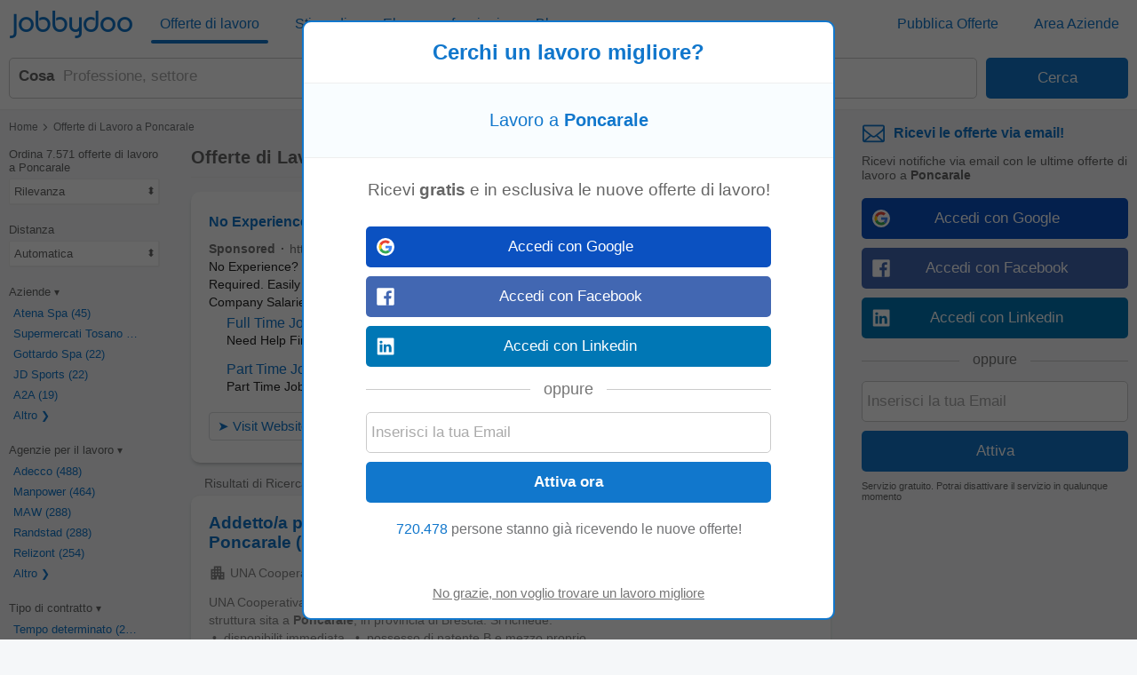

--- FILE ---
content_type: text/html; charset=UTF-8
request_url: https://syndicatedsearch.goog/afs/ads?sjk=e1ip6hv8ReeUmvomOc3FIw%3D%3D&psid=8505005394&adpage=1&channel=1762794665%2B6652813869&iab_gdprApplies=false&client=pub-2783404698413455&q=Offerte%20di%20Lavoro%20a%20Poncarale&r=m&hl=it&cpp=5&type=0&oe=UTF-8&ie=UTF-8&fexp=21404%2C17301437%2C17301438%2C17301442%2C17301266%2C72717107&format=p2%7Cn3&ad=n3p2&nocache=2301768577606737&num=0&output=uds_ads_only&v=3&bsl=8&pac=0&u_his=2&u_tz=0&dt=1768577606773&u_w=1280&u_h=720&biw=1280&bih=720&psw=1280&psh=720&frm=0&uio=--&cont=csa-top-1%7Ccsa-bottom-1&drt=0&jsid=csa&jsv=855242569&rurl=https%3A%2F%2Fwww.jobbydoo.it%2Flavoro-a-poncarale
body_size: 12322
content:
<!doctype html><html lang="it-US"> <head> <style id="ssr-boilerplate">body{-webkit-text-size-adjust:100%; font-family:arial,sans-serif; margin:0;}.div{-webkit-box-flex:0 0; -webkit-flex-shrink:0; flex-shrink:0;max-width:100%;}.span:last-child, .div:last-child{-webkit-box-flex:1 0; -webkit-flex-shrink:1; flex-shrink:1;}.a{text-decoration:none; text-transform:none; color:inherit; display:inline-block;}.span{-webkit-box-flex:0 0; -webkit-flex-shrink:0; flex-shrink:0;display:inline-block; overflow:hidden; text-transform:none;}.img{border:none; max-width:100%; max-height:100%;}.i_{display:-ms-flexbox; display:-webkit-box; display:-webkit-flex; display:flex;-ms-flex-align:start; -webkit-box-align:start; -webkit-align-items:flex-start; align-items:flex-start;box-sizing:border-box; overflow:hidden;}.v_{-webkit-box-flex:1 0; -webkit-flex-shrink:1; flex-shrink:1;}.j_>span:last-child, .j_>div:last-child, .w_, .w_:last-child{-webkit-box-flex:0 0; -webkit-flex-shrink:0; flex-shrink:0;}.l_{-ms-overflow-style:none; scrollbar-width:none;}.l_::-webkit-scrollbar{display:none;}.s_{position:relative; display:inline-block;}.u_{position:absolute; top:0; left:0; height:100%; background-repeat:no-repeat; background-size:auto 100%;}.t_{display:block;}.r_{display:-ms-flexbox; display:-webkit-box; display:-webkit-flex; display:flex;-ms-flex-align:center; -webkit-box-align:center; -webkit-align-items:center; align-items:center;-ms-flex-pack:center; -webkit-box-pack:center; -webkit-justify-content:center; justify-content:center;}.q_{box-sizing:border-box; max-width:100%; max-height:100%; overflow:hidden;display:-ms-flexbox; display:-webkit-box; display:-webkit-flex; display:flex;-ms-flex-align:center; -webkit-box-align:center; -webkit-align-items:center; align-items:center;-ms-flex-pack:center; -webkit-box-pack:center; -webkit-justify-content:center; justify-content:center;}.n_{text-overflow:ellipsis; white-space:nowrap;}.p_{-ms-flex-negative:1; max-width: 100%;}.m_{overflow:hidden;}.o_{white-space:nowrap;}.x_{cursor:pointer;}.y_{display:none; position:absolute; z-index:1;}.k_>div:not(.y_) {display:-webkit-inline-box; display:-moz-inline-box; display:-ms-inline-flexbox; display:-webkit-inline-flex; display:inline-flex; vertical-align:middle;}.k_.topAlign>div{vertical-align:top;}.k_.centerAlign>div{vertical-align:middle;}.k_.bottomAlign>div{vertical-align:bottom;}.k_>span, .k_>a, .k_>img, .k_{display:inline; vertical-align:middle;}.si101:nth-of-type(5n+1) > .si141{border-left: #1f8a70 7px solid;}.rssAttrContainer ~ .si101:nth-of-type(5n+2) > .si141{border-left: #1f8a70 7px solid;}.si101:nth-of-type(5n+3) > .si141{border-left: #bedb39 7px solid;}.rssAttrContainer ~ .si101:nth-of-type(5n+4) > .si141{border-left: #bedb39 7px solid;}.si101:nth-of-type(5n+5) > .si141{border-left: #ffe11a 7px solid;}.rssAttrContainer ~ .si101:nth-of-type(5n+6) > .si141{border-left: #ffe11a 7px solid;}.si101:nth-of-type(5n+2) > .si141{border-left: #fd7400 7px solid;}.rssAttrContainer ~ .si101:nth-of-type(5n+3) > .si141{border-left: #fd7400 7px solid;}.si101:nth-of-type(5n+4) > .si141{border-left: #004358 7px solid;}.rssAttrContainer ~ .si101:nth-of-type(5n+5) > .si141{border-left: #004358 7px solid;}.z_{cursor:pointer;}.si130{display:inline; text-transform:inherit;}.flexAlignStart{-ms-flex-align:start; -webkit-box-align:start; -webkit-align-items:flex-start; align-items:flex-start;}.flexAlignBottom{-ms-flex-align:end; -webkit-box-align:end; -webkit-align-items:flex-end; align-items:flex-end;}.flexAlignCenter{-ms-flex-align:center; -webkit-box-align:center; -webkit-align-items:center; align-items:center;}.flexAlignStretch{-ms-flex-align:stretch; -webkit-box-align:stretch; -webkit-align-items:stretch; align-items:stretch;}.flexJustifyStart{-ms-flex-pack:start; -webkit-box-pack:start; -webkit-justify-content:flex-start; justify-content:flex-start;}.flexJustifyCenter{-ms-flex-pack:center; -webkit-box-pack:center; -webkit-justify-content:center; justify-content:center;}.flexJustifyEnd{-ms-flex-pack:end; -webkit-box-pack:end; -webkit-justify-content:flex-end; justify-content:flex-end;}</style>  <style>.si101{background-color:#ffffff;font-family:"Helvetica Neue",arial,sans-serif;font-size:14px;line-height:20px;padding-bottom:5px;padding-left:0px;padding-right:0px;padding-top:11px;color:#222222;}.si32{width:100%; -ms-flex-negative:1;-webkit-box-flex:1 0; -webkit-flex-shrink:1; flex-shrink:1;}.si33{width:100%; -ms-flex-negative:1;-webkit-box-flex:1 0; -webkit-flex-shrink:1; flex-shrink:1;}.si39{margin-bottom:8px;margin-right:8px;}.si27{font-weight:700;font-family:"Helvetica Neue",arial,sans-serif;font-size:16px;line-height:25px;color:#1177cc;width:100%; -ms-flex-negative:1;-webkit-box-flex:1 0; -webkit-flex-shrink:1; flex-shrink:1;}.si27:hover{text-decoration:underline;}.si36{height:100%;width:100%; -ms-flex-negative:1;-webkit-box-flex:1 0; -webkit-flex-shrink:1; flex-shrink:1;}.si34{margin-bottom:0px;}.si42{width:100%; -ms-flex-negative:1;-webkit-box-flex:1 0; -webkit-flex-shrink:1; flex-shrink:1;}.si93{width:100%; -ms-flex-negative:1;-webkit-box-flex:1 0; -webkit-flex-shrink:1; flex-shrink:1;}.si28{font-size:14px;color:#767676;}.si92{padding-right:8px;width:100%; -ms-flex-negative:1;-webkit-box-flex:1 0; -webkit-flex-shrink:1; flex-shrink:1;}.si29{font-family:"Helvetica Neue",arial,sans-serif;font-size:14px;line-height:20px;max-width:600px;color:#222222;}.si96{margin-top:6px;}.si94{margin-right:8px;}.si90{margin-top:6px;}.si35{margin-left:20px;}.si38{height:100%;}.si37{height:100%;}.si1{color:#70757a;}.si5{border-radius:8px;}.si11{font-family:"Helvetica Neue",arial,sans-serif;font-size:12px;color:#70757a;}.si14{margin-left:0px;margin-top:10px;}.si15{font-family:"Helvetica Neue",arial,sans-serif;font-size:14px;line-height:24px;color:#1177cc;}.si15:hover{text-decoration:underline;}.si17{font-weight:400;font-size:14px;line-height:16px;margin-bottom:2px;}.si18{color:#1177cc;}.si18:hover{text-decoration:underline;}.si19{color:#222222;}.si20{font-family:"Helvetica Neue",arial,sans-serif;color:#767676;}.si21{font-weight:400;border-radius:4px;border:1px solid #DADCE0;font-size:15px;max-height:55px;margin-top:6px;padding-bottom:2px;padding-left:6px;padding-right:6px;padding-top:2px;color:#1177cc;}.si21:hover{text-decoration:underline;}.si22{padding-bottom:3px;padding-left:3px;padding-right:3px;padding-top:3px;}.si23{height:12px;margin-left:5px;width:12px;}.si69{max-width:104px;margin-left:8px;}.si70{padding-bottom:14px;padding-left:20px;padding-right:20px;padding-top:0px;}.si71{font-family:"Helvetica Neue",arial,sans-serif;font-size:16px;line-height:20px;color:#1177cc;}.si71:hover{text-decoration:underline;}.si102{border-radius:8px;}.si128{height:1px;width:100%; -ms-flex-negative:1;-webkit-box-flex:1 0; -webkit-flex-shrink:1; flex-shrink:1;}div>div.si128:last-child{display:none;}.si130{font-weight:700;}.si148{padding-right:0px;}.si149{height:18px;padding-left:8px;width:30px;}.si179{border-radius:8px;max-height:231px;max-width:440px;margin-bottom:12px;margin-top:12px;}.si179 > .aa_{background-color:#000000; opacity:0.02999999932944775; bottom:0; top:0; right:0; left:0; position:absolute;}.si3{font-family:"Helvetica Neue",arial,sans-serif;font-size:14px;line-height:14px;color:#666666;}.si24{color:#767676;}.si25{font-weight:700;border-radius:3px;font-size:14px;line-height:20px;color:#767676;}.si26{font-family:"Helvetica Neue",arial,sans-serif;}.si72{font-family:"Helvetica Neue",arial,sans-serif;font-size:14px;line-height:18px;color:#222222;}.adBadgeBullet{font-weight:700;padding-left:6px;padding-right:6px;}.y_{font-weight:400;background-color:#ffffff;border:1px solid #dddddd;font-family:sans-serif,arial,sans-serif;font-size:12px;line-height:12px;padding-bottom:5px;padding-left:5px;padding-right:5px;padding-top:5px;color:#666666;}.si2{padding-right:3px;}.srSpaceChar{width:3px;}.srLink{}.srLink:hover{text-decoration:underline;}.si7{padding-bottom:3px;padding-left:6px;padding-right:4px;}.ctdRatingSpacer{width:3px;}.si16{padding-left:3px;padding-right:3px;}.sitelinksLeftColumn{padding-right:20px;}.sitelinksRightColumn{padding-left:20px;}.exp-sitelinks-container{padding-top:4px;}.priceExtensionChipsExpandoPriceHyphen{margin-left:5px;}.priceExtensionChipsPrice{margin-left:5px;margin-right:5px;}.promotionExtensionOccasion{font-weight:700;}.promotionExtensionLink{}.promotionExtensionLink:hover{text-decoration:underline;}</style> <meta content="NOINDEX, NOFOLLOW" name="ROBOTS"> <meta content="telephone=no" name="format-detection"> <meta content="origin" name="referrer"> <title>Ads by Google</title>   </head> <body>  <div id="adBlock">   <div id="ssrad-master" data-csa-needs-processing="1" data-num-ads="1" class="parent_container"><div class="i_ div si135" style="-ms-flex-direction:column; -webkit-box-orient:vertical; -webkit-flex-direction:column; flex-direction:column;-ms-flex-pack:start; -webkit-box-pack:start; -webkit-justify-content:flex-start; justify-content:flex-start;-ms-flex-align:stretch; -webkit-box-align:stretch; -webkit-align-items:stretch; align-items:stretch;" data-ad-container="1"><div id="e1" class="i_ div clicktrackedAd_js si101" style="-ms-flex-direction:column; -webkit-box-orient:vertical; -webkit-flex-direction:column; flex-direction:column;"><div class="i_ div si32" style="-ms-flex-direction:row; -webkit-box-orient:horizontal; -webkit-flex-direction:row; flex-direction:row;-ms-flex-pack:start; -webkit-box-pack:start; -webkit-justify-content:flex-start; justify-content:flex-start;-ms-flex-align:stretch; -webkit-box-align:stretch; -webkit-align-items:stretch; align-items:stretch;"><div class="i_ div si33" style="-ms-flex-direction:column; -webkit-box-orient:vertical; -webkit-flex-direction:column; flex-direction:column;-ms-flex-pack:start; -webkit-box-pack:start; -webkit-justify-content:flex-start; justify-content:flex-start;-ms-flex-align:stretch; -webkit-box-align:stretch; -webkit-align-items:stretch; align-items:stretch;"><div class="i_ div si39" style="-ms-flex-direction:row; -webkit-box-orient:horizontal; -webkit-flex-direction:row; flex-direction:row;"><a class="p_ si27 a" href="https://syndicatedsearch.goog/aclk?sa=L&amp;pf=1&amp;ai=DChsSEwiYl6aAsZCSAxWhSEcBHad0HEoYACICCAEQABoCcXU&amp;co=1&amp;ase=2&amp;gclid=EAIaIQobChMImJemgLGQkgMVoUhHAR2ndBxKEAAYASAAEgKsl_D_BwE&amp;cid=[base64]&amp;cce=2&amp;category=acrcp_v1_32&amp;sig=AOD64_03PgZP6JxFvjQiGY0tK1xkPKw_wQ&amp;q&amp;nis=4&amp;adurl=https://www.jobs2careers.com/search/results?q%3DEntry%2BLevel%26l%3D%26c1%3D2%26c2%3D0%26c3%3Deasy%2520jobs%2520to%2520get%2520with%2520no%2520experience%26c4%3D406%26c5%3D822%26adpos%3D%26matchtype%3Db%26network%3Ds%26device%3Dc%26devicemodel%3D%26kw%3Deasy%2520jobs%2520to%2520get%2520with%2520no%2520experience%26pl%3D%26ifmobile%3Dn%26ifsearch%3Dy%26ifcontent%3D%26creative%3D621760466122%26geo%3D1023640%26int%3D%26gad_source%3D5%26gad_campaignid%3D632221580%26gclid%3DEAIaIQobChMImJemgLGQkgMVoUhHAR2ndBxKEAAYASAAEgKsl_D_BwE" data-nb="0" attributionsrc="" data-set-target="1" target="_top"><span data-lines="2" data-truncate="0" class="span" style="display: -webkit-box; -webkit-box-orient: vertical; overflow: hidden; -webkit-line-clamp: 2; ">No Experience Required</span></a></div><div class="i_ div si41" style="-ms-flex-direction:row; -webkit-box-orient:horizontal; -webkit-flex-direction:row; flex-direction:row;"><div class="i_ div si36 v_" style="-ms-flex-direction:column; -webkit-box-orient:vertical; -webkit-flex-direction:column; flex-direction:column;-ms-flex-pack:start; -webkit-box-pack:start; -webkit-justify-content:flex-start; justify-content:flex-start;-ms-flex-align:stretch; -webkit-box-align:stretch; -webkit-align-items:stretch; align-items:stretch;"><div class="i_ div si34" style="-ms-flex-direction:row; -webkit-box-orient:horizontal; -webkit-flex-direction:row; flex-direction:row;-ms-flex-pack:start; -webkit-box-pack:start; -webkit-justify-content:flex-start; justify-content:flex-start;-ms-flex-align:center; -webkit-box-align:center; -webkit-align-items:center; align-items:center;-ms-flex-wrap:wrap; -webkit-flex-wrap:wrap; flex-wrap:wrap;"><div class="i_ div si42" style="-ms-flex-direction:row; -webkit-box-orient:horizontal; -webkit-flex-direction:row; flex-direction:row;-ms-flex-pack:start; -webkit-box-pack:start; -webkit-justify-content:flex-start; justify-content:flex-start;-ms-flex-align:center; -webkit-box-align:center; -webkit-align-items:center; align-items:center;"><div class="i_ div si93 v_" style="-ms-flex-direction:row; -webkit-box-orient:horizontal; -webkit-flex-direction:row; flex-direction:row;-ms-flex-pack:start; -webkit-box-pack:start; -webkit-justify-content:flex-start; justify-content:flex-start;-ms-flex-align:center; -webkit-box-align:center; -webkit-align-items:center; align-items:center;"><div class="i_ div si25 w_" style="-ms-flex-direction:row; -webkit-box-orient:horizontal; -webkit-flex-direction:row; flex-direction:row;"><span class="p_  span">Sponsored</span><span class="p_ adBadgeBullet span">·</span></div><a class="m_ n_ si28 a" data-lines="1" data-truncate="0" href="https://syndicatedsearch.goog/aclk?sa=L&amp;pf=1&amp;ai=DChsSEwiYl6aAsZCSAxWhSEcBHad0HEoYACICCAEQABoCcXU&amp;co=1&amp;ase=2&amp;gclid=EAIaIQobChMImJemgLGQkgMVoUhHAR2ndBxKEAAYASAAEgKsl_D_BwE&amp;cid=[base64]&amp;cce=2&amp;category=acrcp_v1_32&amp;sig=AOD64_03PgZP6JxFvjQiGY0tK1xkPKw_wQ&amp;q&amp;nis=4&amp;adurl=https://www.jobs2careers.com/search/results?q%3DEntry%2BLevel%26l%3D%26c1%3D2%26c2%3D0%26c3%3Deasy%2520jobs%2520to%2520get%2520with%2520no%2520experience%26c4%3D406%26c5%3D822%26adpos%3D%26matchtype%3Db%26network%3Ds%26device%3Dc%26devicemodel%3D%26kw%3Deasy%2520jobs%2520to%2520get%2520with%2520no%2520experience%26pl%3D%26ifmobile%3Dn%26ifsearch%3Dy%26ifcontent%3D%26creative%3D621760466122%26geo%3D1023640%26int%3D%26gad_source%3D5%26gad_campaignid%3D632221580%26gclid%3DEAIaIQobChMImJemgLGQkgMVoUhHAR2ndBxKEAAYASAAEgKsl_D_BwE" data-nb="1" attributionsrc="" data-set-target="1" target="_top">https://www.<span style='display:inline;text-transform:inherit;' class="si130 span">job</span>s2careers.com/<span style='display:inline;text-transform:inherit;' class="si130 span">job</span>s-near-me/entry-level</a><div class="i_ div w_" style="-ms-flex-direction:row; -webkit-box-orient:horizontal; -webkit-flex-direction:row; flex-direction:row;-ms-flex-pack:center; -webkit-box-pack:center; -webkit-justify-content:center; justify-content:center;-ms-flex-align:center; -webkit-box-align:center; -webkit-align-items:center; align-items:center;"><a href="https://adssettings.google.com/whythisad?source=afs_3p&amp;reasons=[base64]&amp;hl=it&amp;opi=122715837" data-notrack="true" data-set-target="1" target="_top" class="a q_ si149"><img src="https://www.google.com/images/afs/snowman.png" alt="" loading="lazy" class="img" data-pingback-type="wtac"></a></div></div></div></div><div class="i_ div si91" style="-ms-flex-direction:row; -webkit-box-orient:horizontal; -webkit-flex-direction:row; flex-direction:row;"><div class="i_ div si92 v_" style="-ms-flex-direction:column; -webkit-box-orient:vertical; -webkit-flex-direction:column; flex-direction:column;-ms-flex-pack:start; -webkit-box-pack:start; -webkit-justify-content:flex-start; justify-content:flex-start;-ms-flex-align:stretch; -webkit-box-align:stretch; -webkit-align-items:stretch; align-items:stretch;"><span class="p_ si29 span"><span data-lines="4" data-truncate="0" class="span" style="display: -webkit-box; -webkit-box-orient: vertical; overflow: hidden; -webkit-line-clamp: 4; ">No Experience? No Problem - New Entry Level Positions Open Near You. No 
Experience Required. Easily Search &amp; Apply Now. Search Entry-Level <span style='display:inline;text-transform:inherit;' class="si130 span">Job</span> Openings, See if They Fit - Company Salaries &amp; More Posted Daily.</span></span></div></div><div class="i_ div exp-sitelinks-container" style="-ms-flex-direction:column; -webkit-box-orient:vertical; -webkit-flex-direction:column; flex-direction:column;"><div class="i_ div si70" style="-ms-flex-direction:column; -webkit-box-orient:vertical; -webkit-flex-direction:column; flex-direction:column;-ms-flex-pack:start; -webkit-box-pack:start; -webkit-justify-content:flex-start; justify-content:flex-start;-ms-flex-align:stretch; -webkit-box-align:stretch; -webkit-align-items:stretch; align-items:stretch;"><a class="m_ n_ si71 a" data-lines="1" data-truncate="0" href="https://syndicatedsearch.goog/aclk?sa=L&amp;pf=1&amp;ai=DChsSEwiYl6aAsZCSAxWhSEcBHad0HEoYACICCAEQARoCcXU&amp;co=1&amp;ase=2&amp;gclid=EAIaIQobChMImJemgLGQkgMVoUhHAR2ndBxKEAAYASABEgKVrvD_BwE&amp;cid=[base64]&amp;cce=2&amp;category=acrcp_v1_32&amp;sig=AOD64_0DX7TIzapEKB2EBjrKAB2GoAyFEw&amp;nis=4&amp;adurl=https://www.jobs2careers.com/search/results?q%3Dfull%2Btime%26c1%3D2%26c2%3D0%26c3%3Deasy%2520jobs%2520to%2520get%2520with%2520no%2520experience%26c4%3D406%26c5%3D822%26adpos%3D%26matchtype%3Db%26network%3Ds%26device%3Dc%26devicemodel%3D%26kw%3Deasy%2520jobs%2520to%2520get%2520with%2520no%2520experience%26pl%3D%26ifmobile%3Dn%26ifsearch%3Dy%26ifcontent%3D%26creative%3D621760466122%26geo%3D1023640%26int%3D%26gad_source%3D5%26gad_campaignid%3D632221580%26gclid%3DEAIaIQobChMImJemgLGQkgMVoUhHAR2ndBxKEAAYASABEgKVrvD_BwE" data-nb="6" attributionsrc="" data-set-target="1" target="_top">Full Time Jobs</a><span data-lines="1" data-truncate="0" class="m_ n_ si72 span">Need Help Finding a Full Time Job? 1000&#39;s of Companies Hiring Near You</span></div><div class="i_ div si70" style="-ms-flex-direction:column; -webkit-box-orient:vertical; -webkit-flex-direction:column; flex-direction:column;-ms-flex-pack:start; -webkit-box-pack:start; -webkit-justify-content:flex-start; justify-content:flex-start;-ms-flex-align:stretch; -webkit-box-align:stretch; -webkit-align-items:stretch; align-items:stretch;"><a class="m_ n_ si71 a" data-lines="1" data-truncate="0" href="https://syndicatedsearch.goog/aclk?sa=L&amp;pf=1&amp;ai=DChsSEwiYl6aAsZCSAxWhSEcBHad0HEoYACICCAEQAhoCcXU&amp;co=1&amp;ase=2&amp;gclid=EAIaIQobChMImJemgLGQkgMVoUhHAR2ndBxKEAAYASACEgLOrPD_BwE&amp;cid=[base64]&amp;cce=2&amp;category=acrcp_v1_32&amp;sig=AOD64_36NBTrLCFXdoFUZlUhMLo8HQQrJA&amp;nis=4&amp;adurl=https://www.jobs2careers.com/search/results?q%3DPart%2BTime%26c1%3D2%26c2%3D0%26c3%3Deasy%2520jobs%2520to%2520get%2520with%2520no%2520experience%26c4%3D406%26c5%3D822%26adpos%3D%26matchtype%3Db%26network%3Ds%26device%3Dc%26devicemodel%3D%26kw%3Deasy%2520jobs%2520to%2520get%2520with%2520no%2520experience%26pl%3D%26ifmobile%3Dn%26ifsearch%3Dy%26ifcontent%3D%26creative%3D621760466122%26geo%3D1023640%26int%3D%26gad_source%3D5%26gad_campaignid%3D632221580%26gclid%3DEAIaIQobChMImJemgLGQkgMVoUhHAR2ndBxKEAAYASACEgLOrPD_BwE" data-nb="6" attributionsrc="" data-set-target="1" target="_top">Part Time Jobs</a><span data-lines="1" data-truncate="0" class="m_ n_ si72 span">Part Time Jobs, Careers, Employment All Flexible Job Options Near You</span></div></div><div class="i_ div si38" style="-ms-flex-direction:row; -webkit-box-orient:horizontal; -webkit-flex-direction:row; flex-direction:row;-ms-flex-pack:start; -webkit-box-pack:start; -webkit-justify-content:flex-start; justify-content:flex-start;-ms-flex-align:end; -webkit-box-align:end; -webkit-align-items:flex-end; align-items:flex-end;"><div class="i_ div" style="-ms-flex-direction:row; -webkit-box-orient:horizontal; -webkit-flex-direction:row; flex-direction:row;"><div class="i_ div" style="-ms-flex-direction:row; -webkit-box-orient:horizontal; -webkit-flex-direction:row; flex-direction:row;"><a href="https://syndicatedsearch.goog/aclk?sa=L&amp;pf=1&amp;ai=DChsSEwiYl6aAsZCSAxWhSEcBHad0HEoYACICCAEQABoCcXU&amp;co=1&amp;ase=2&amp;gclid=EAIaIQobChMImJemgLGQkgMVoUhHAR2ndBxKEAAYASAAEgKsl_D_BwE&amp;cid=[base64]&amp;cce=2&amp;category=acrcp_v1_32&amp;sig=AOD64_03PgZP6JxFvjQiGY0tK1xkPKw_wQ&amp;q&amp;nis=4&amp;adurl=https://www.jobs2careers.com/search/results?q%3DEntry%2BLevel%26l%3D%26c1%3D2%26c2%3D0%26c3%3Deasy%2520jobs%2520to%2520get%2520with%2520no%2520experience%26c4%3D406%26c5%3D822%26adpos%3D%26matchtype%3Db%26network%3Ds%26device%3Dc%26devicemodel%3D%26kw%3Deasy%2520jobs%2520to%2520get%2520with%2520no%2520experience%26pl%3D%26ifmobile%3Dn%26ifsearch%3Dy%26ifcontent%3D%26creative%3D621760466122%26geo%3D1023640%26int%3D%26gad_source%3D5%26gad_campaignid%3D632221580%26gclid%3DEAIaIQobChMImJemgLGQkgMVoUhHAR2ndBxKEAAYASAAEgKsl_D_BwE" data-nb="8" attributionsrc="" data-set-target="1" target="_top" class="i_ a si21" style="-ms-flex-direction:row; -webkit-box-orient:horizontal; -webkit-flex-direction:row; flex-direction:row;-ms-flex-pack:center; -webkit-box-pack:center; -webkit-justify-content:center; justify-content:center;-ms-flex-align:center; -webkit-box-align:center; -webkit-align-items:center; align-items:center;"><span class="p_ si22 span">➤ Visit Website</span></a></div></div></div></div></div></div></div></div></div></div> </div> <div id="ssrab" style="display:none;"><!--leader-content--></div> <script nonce="RCxqDko1_95LrZqQqp1nWw">window.AFS_AD_REQUEST_RETURN_TIME_ = Date.now();window.IS_GOOGLE_AFS_IFRAME_ = true;(function(){window.ad_json={"caps":[{"n":"queryId","v":"R1pqadjXDqGRnboPp-nx0AQ"}],"bg":{"i":"https://www.google.com/js/bg/7jzQGioKFJ5OFJZYvSd075WpIyKymJ_Ea-uCOfrauhc.js","p":"gcnU7kMxJRamP3fyMygTRCmZR2H1P7yTI/ODjQfdjM4RpKRwye9/M67dep1xiiJ7woMv6wKMJSjMkikjnIwVs0BNvHUiEE/GUFZSj+oU7AHr/6e9yWnHfNhVUsC5DyzLB7sJxKmjyNFZqIS8LzzdqdSFptc8T6czGfTB4JGAK6eifwAG/gIOMuGxiPusBZ6npBR6dqYsKsVjxF2tLuBYObL7vbThmdkQ/7BGmDMXei9uH5K6AItcW2IZ6len/i10yjvDnnM6NB/LxgdT5ijRpqtSBcYu6GL39XKGm1UL8hCJAkCO0ypLs5mRENs8s3KSuOWNeXuhivuhO3HE69fUkRJa4MDCHk2CwXYY3Rd7X1kgIIW7mrKnybPbIKphUGFW5xMZwfnf+Gt8WPWrqGaknGFY22c0V9EJ/A1wVKg58JKrd7fHH4lS2Lzy490f13RfCFA421jqnBcjOfjPkumgBMLsy4xRzQ0KK7T6sI7xEW1At4DlsOtglJHpbNJn+2hL/MdyTLZoWIeT79QUrstqaEmI1RjqpAqNpMU0gAt7qwO9wpXp9IFRyQRJoN1wfzESSlp8TlmXQqjwjWKHorwAPwTBWY8weFJsmMRutscXdI6OERfAfnR+34zX5w9srYCwIN3knukhnMGtOT4/rEcEedJu419p7wXtihuG07K9ellw6qF93yWfCmy0Z1hui+zq0iTrHCoUd/YZuCZNrYRsi1XrLiGAkB19D0NYx2gMO4bfMTaaehXvNXrT0nqH/PrhDnEHuvPkClV6I4Cm0+jk99OX684DM5qBxv5DletLVgd7uhsVsdUWsa99WmA3P3MI73jyQMYdXm3aq1i760/o/e3xv45JFyyBV5gJKruO84ZwGoKjSHaK0eq95sZpO/CtF/NLMCSFjsfxZznTsm2H3ORM2kTOfVkBzje1PiHU6A2KJwFjzTQ/htCd/Xmus8ux8D+eSM9sgYsD29JlIVpIRvhyE2u0A61iuDz9ENLbFhw3vaD3tmDnY+JOG86FS8RQx9SenrZxC1eUrNdFoLVSj3gHs+tTix9i+LPZ6PHR1mASZq6IAEJ+1sHjHD4K9QjE6Suu6dxnY+2wq5qaVp+5ucgA46PvNoLLhQmM9I7AFYs4Bdkf113/lG5DJLukQ9nFa9Tr0rLmpVn189V1ZiMPNahhGWSFMZSZR/yrjB7ufDVSRLY2aU3pk89HoTw3eXsqUVLGtiiD1XbEBJ3mDTcM5M8+N8lTQp+w7x4CWYKMHoNMeU08bjebh0i5TxMBD7kLfWVSmYJCV20qDTA5FKYTEwBaKJp7BQqkfgmLrKuL+8i5tqTd2ljJUaXmuzeDAwcS4TkQ9xhUEDHR3ayXb3Pv6dFRf/8cy76mpIh9POInekZN6GSKFs1FiksJ0oPWob8Pk2i9TsGud+8wpYhTrgrsRUG2ouzSK75w1zJVfMpAj3/xsGPVaf7smc2NN6Ws8fM8ySTH1tSo3wyuhHQFcY5+Ng+xAmMRk8DOjuFBGIQOtfmhOPocA66TXKD00WS6WzRnnZ9FiET/7kdVsh7M8ZOH6Fwj82qaUUES/OgzcmdJUSpezJL+EmtWcAZiL9fCw64Gxf1QYOl3WiinkjZ4Zr9lcP/civkv7O98SO+elkk74tFf7MTOLxp66aNZZkTW7L50LNoJrGhse/[base64]/qt78wQ8iJgRjhDN5laVNsIHBp0P2WY+5D2Fw2v0wV/Lmuphr469NlGF73H5h2i+Gt8j93v4cjR/jUj3DqV9fnAs9ShSK9L4solPS/J/F7LW4RpH8gD8RuFY3GgIXoZ9QE3i56dVMVICKsFeWUCxOt5cEe2GkyNhYl6uf5SGjU0vg0ogROOlDYk9AOredUkpwOtdlIciQl+8+3eFjGFaDU0lnYiEOnlKMxU5gKIGtbCrx1LvEWyY5rq9mnpc6hG7hi/JRY1/hRlpHmyikn5aeA/JdCZHWMfcdyLZfpx1icyjE984L/Oolnyr8LmIxa5S/5ogIcp/S31jav/fTND1YDG79YVLMybdz4I9yM4Hrc7tUlRyoMSfXsVEeC3FwfTuVgUzhWdD9cCDHkvBd/[base64]/oMKWsrQc4wI8NJlqKCys9vr+w1W11PojTFMz2gUaJQgudtuTisfTDdlyUW385R/P/Dfm1EzCa7iGhfrTYYMPJ8Kx8b4GrF5zoRlbl+i1gkXS3wamYNi8kRxu7ZN6XInAfNg+rogc4xPPprTJXfeZLk5rA47O6JNzR6vlm5ghdBQxRAmH86onBFISxoXHJUgolnmsVxA4zRQoT8iup/ssRN2A4D/m8FkTipmTuoP4/WXwCEqycnJTVXM28QcOf1QgGfcnS2c3o9gvIlsTegNO8Yc4UZ4j+3XirAikE8GJPBh0Yjckow4d+SierhNWpjtumLBhF8hh/M6O0UmOPyfVQFAjjtM2vKqkzYa/C+CakwTKyqbQ6pHYndkio0ZW3pWb6ll8Gbkg+ufm1f7f8anHiW7Giek+izYI8PBh+nNXFSBRu5RqmnEJMkxqkg5gprdcHXkNjKopYz7LhRWZZ8Ez7HhW+qb8ohen1ipzGD8mS/nx56IkEpTmX9vP2GnGYwIcS2RvXm8Z5la+r+1pBs3lCMBzBehpNahqpOQGYMqUKMuMjodgp4mVfVkfUWpe9HdH9xawazthk43pJfCPna3nvCFmWK5EhhHighzP9Pq2KLjWyJQ9vf7BuxHzV6h6hLVO9wXDN/f3y5K/nCOXHrxn1n53J6ifUzb0IxqPfV8ODedkIECoFKLRYxZlLpCiPUW612uddyzTwYMk6+0YpwYF1SkSfsy2hbBW7uIuYkfn19Koogz2NVgCnll1/ZuBJEXBJmzNiK02zMcjXtxJaCRvtuUCw3Ssn45RWBkIZujIejcNnFMk9O6svXKlKwCtfWWj/[base64]/s17FEvSFzDsIjQfuO08XK4U349bpsE1o9qdj6QZgFjgdprWTSxCvy5TZ4hPX+u4hAp24h2qQI0KCp6ts8huf0g5UQ82Ovuyyal4RGRTjlkb2lZn+c7axGf+DLsKFAm1cJb87htJDGxtaW/IMTAQpFdwWo38afCDStyTG4wI4u1cODerrpCQ1fPOHCAizZr5brQNwc3ktZH26WzKbzG7/ayU3N0MRsQP0fHyCL2xvYd3GFPoX5dgq9kohtKlNhkGaJsdNjiaZnUd8MrPDt/W5MFcTciBq7vDoJggvj+tiWBGA0wNTSw1M5RcVBqV8G61L0aF24Tg+qPRg2cEdAukL/[base64]/Y+/lLJNJrSWq5/GEbgO1WB7NtTEe6pHKOJFh1UFvOvciXkJ8/mCXi4HRYiz9zP58MFXZwa2cONludl8RMl2X0skxqMDWAA+uDruhvxpFX/Lfo4ex2RSVp7hObBDkmdm7/mnQPYofutIhBlXGK4BEhA5l21gvX/gUrwdQApItQ+uj9+C6scwbdznfKT0zAfSjBmUm5VgPWumO7nQr5CqmxRNE+E/06TcHv+Obdaae9Wzhl33KKmyK8TpVtWrLJRsHym+rSo4XZlUL5Fmslk0Ja1f+r7zKUfYC3MN7lmUBlU9Q07MoQRfJPjmGriccVFzG2KXsyHFM6jOpkw12WQvQt0Y97rRY2HxWLLqwFMmVQhIOMWorOMKSewpPqlJdkRbeW66YUk1BUpBu5xAauelL94E+V1gAv6Ld/qHD2pHa7hbWOq+YLF6eyN6hN/MBHJdMLBNTh6btpBQXzYeQQz22F5hPn6NBkMlvHYv/Vk4f5UU8YdIfvoZijqEHQ4RTr1MF8CkqPu84nujRoUBCJAraB5HsUF3m8kR9RkRI7cI78CMnpj94MW8wDvk/YahCj9Z2u8bx+iXH5g6qHD1dM1eWZuxd/6xAA3/JdRYCyjPTj+pSoX1TdAG8VQ2hdqepBgzcNMSrfkuy7qn9MPD/4UCkYNptaXGjAekTARqylGd+Uto5JCKSv8+t57pSqKgRWc/0O7XoPZzY2MUz8eSDwmSQTkoe7fXVUlgUeexny7Jla8JSAHm3m4PHpKd4jFa4C07uHSfxmkEe58aw8rz6YLFQAez615ZFJ4/gbX6TzmdXPbsNoaBP+pBruy2Tc1xTVdZP51wkL9H3KPQ+G88k7wOc8ArOP+RjQ5AfhlYcey6DHPFUJlccdlELfq9djsrkA3QKQhbgZH3ZMXGtPCQ5DnLptRVAv/bRRjgD3XSeGkrxh0abeXpWfSxZ4p0bP1qm7uSItsY7uCNUeL4m78CzsQkgifYH8mt9XjuF0OkWkFgd3VDmgj6jCvUco+3RQnVWWRx8drAkjOTBtRVuP0KTFvUXOCnAAPQDN04wqEG2PUBjKlGW1aiFGGLV3+3P0wVjO/[base64]/Hcp40QXQv8ZvfSjlJTwY0ZLwWeueOWksSHAMNdUcuQ8suv2d0k5c4DLTxtDB061bvP7JUp/x103USG5+7iOJXv3wgiVd8w0vuQOw6JJhhOLuDhR/dwXvwkUliv6O8pg2mRAhAhlHRB12+n0/NiMRVdX4iFHShmU4gPcQnNCLCfesXA5dQpmcprgJl5ABbX4ohTAlEj1DqJw1U+y1i/OIqfTdIKBzZ4fQOW3/Q+D+BUQbrKsXZzNioCJyzBWaEuk5VfP68LIlswNuNC7uvNlnTgejC3dvppCQNa1mO5YcL6KcNMeCdlZsn2X8xsQ+ysWJYIT9QVDP4hD2ysyM5q8D7HY5UatwiQHvVwCBYGu5OlEmHRyJqV+X4aeQsj5tdhs+sG/DdxAKeqcuASFCG4K/VT/GWGSmR0ebLPudoypERC81zD5guvI8ZhZglV8HNW2iyxXHvsSwVBlFoQtxdwi3+i8S4aAKs6Zq66mzIRlmhkihkgSUdouPAv/YVHgZoBcyEXx9wrMWUqM0ARZTr/MgWbdPvt2qJbBADwhjWqC1275ISogZewGf5cMto254eLWN+BYP5381H4GXw84czcVkaVAkfM+aQIZ9Wa+B3K/ljOSWsCK0/wEc1y62GMGXY9rvBGBYdxqjHSpaNzd0PTVgVbUDogc6/YK54inydjGG22ulyhRUzWJeETO0NksO91GriwvUdMo3dCXZft6dJD4bRnhs9eI1IKSGEUWaIAxkXhixTlgqppZzfExU35krNAq3GrBoTcN/6DLogH/LHh7DXdBm8eOnTfQIzdS+F362b/8kuOXj2zMT1XLXX6mcFDGvAjykX5Gb++hcdJ8C8b3Lm4UrjieRDR70mgIcMs64yNzo4oePnSOEh5vq/ibkxTxhGYM6IRUinA5PNj5pSQMKPJ5ExQbWI1Twde5QhGvk+jiQB+fjoxY5nBrBvhWyyeGVgoZb/ZYsZyFR58LwUitD4m8gXzQaub3WvP0Ez+Hn9gLIJ681AsSv9qYpy8QiWzQLVqAGwtQ98S/MsxeEiabQV3fSOq27NVX6Y4gQTVHWqJgRfkplq3JTzJH2knr2B5sJSBmCoiUet4c0TkMwZEDo9QJ6D4WA4ndl4LAtlREhpjUhTp1FssfkGY6SLu6YtKacyJqWX/xS4GwP7rPcwb0qdP1uusy1hWg35+8cL5MSxolraGyASKfO7v3Wz6OvTTO0EMp5hAnkvXc9QL1Lk8hRtAof69tbIiBJ1pEx/bQbPrlI90V0U2KU9OC5dfxcq3ThCbnXovzeeT7DMVCh/3RdJQS1eAG2V4UAbZgs86gy+i9XtCQlV6dddcUouLpYvti+J93OiGxsQ//[base64]/exN+0ojA0PCEWJopYkrXqTBLxc+T5XQMia+3XgcXLXIjRlyQ0yfsotoQZd1nLNIjqtuUxKHTdagyqcmfSFFkOHPuUmNEoxRu6Rm/8NGdGAIx7sb0XkLU4vHvsZnWwU0quUGOgyi3xkig0/NAPeXl996fUBkaGv7FQXw02lmPpnFqW/vWZG0fcDcIK/jBUB65e3+8zp2soUDyoSnjjVL0uoeh0UrPnoETPAaoC+Ma1VVnB7t35zEUIvrSu1l6syhir9GZNrnjjPMaa4OMiCF3O2wFfncRZTtemss/1GXVue6plX4eLUwrfqNCdn2ELX0+AJ1cem2IkOrrOWOyrS0ZUsj12UI6r2clrMjvD/qHjTj/bO/Ra/6xcAn6tQQpIrideeuBI+F36OjAq7xx81MbKz9TXAKkwUuZumr/Rj312ZsfHR21hEbE6A/YIMttu6eoUUhFAUfjdnqENbeb7cO1xnm++0hXFzARh9nDp8L3/ks8jGMjvlSvm6w1T24nBY+s8mshvTeP/o2yxFBvfze9YHoxfiUgrrwUUWOESLkJZB4klzFKVLE8AJVhWPEpC2jK4T1rTzjvv7q+yaM4lnsszYYnCVIwIpUB18W7IKurjM0CyaMZw9ruboG2IwQrz+EJnPYyzAGZs9W8BoHlfDHwFlzlkRGyYO2ggyQS/ebXvpwCHGYu8LnwmQl2KCRyBbpiDPRUTGMvhdOcfeEixSrekDCQkJmM/IshSVFQPjIMUGwnjlVVrnOEWlYXaF2JLBVZjKn4q+HVaVxTLA4EdfvSbphknF5n5tYzenb8FXRNz/2vgbNpRSqIbUCxq2rKkTgsxY51KCG/AYZb/V2Z5YwBkPpomnruC5Ka4RQqB8P7SKJJkh6rHFoNvj80bB2oWdOx25s8KwY6W4/fwFgeQgPQqsqL3bsHq0N54A0cgv8OEPC6iDixIvR64N7XGy3F2R1t+CavVXyNmFuWHeQxz+KkmWIy9z8Mr8IX6JP4q9jN73k/R5Kc+fG9xKCeV/woPE6iySMA7uD9M9FeHpXDmYHTxeynA9fmQFuf0zEEN4uAnmh8Q/9O6RgyTAFCZYxyVIKJK8CCqV0vuExcIOQVdtAaFwEfYlIntp1hpFz4xpdBmQ+/XKyIzhPJ3N4IOcunJknGp1+AhTmm0eZvDXKKK9jKJfMhNIC/X1kwmx5uN7OPasFPsCbz/PyhpjycHDXvH3/SLfFs5Cdz3BxzgfLCgz7b+lOYiT4hli3l7UdXh/vQRZqkpqS8hjvG8NMVQrggWB+RcE+vyW78aTg1c1sza7fZ9+PFf4rU/ruXeCX2PtVfogdoyopORHRuWDpK8RVqNLZFsLmib4j2vlVuOFNtnDBglunLUDR3Qi4R1Lpey+Qnn777BpVTBRW6cB5aE2o+7yNXJnc1Yy0eMw2bSxvBg+ndhwokzGTegK31/wsFIDv82as+ohUy41+BLrA6qaJdHWRNlGcRl660LBrzgv3cmSxOyN9X1D7natQxHNhMJGdqGsF9wvClSyL2QCOBAI1ELA0fm92I6lKX7XSmDNQhpyqlwnpde6HTjI1BDPzJGONcV8FaB1yohyYQ7rxsACV/gS2KQtV17uROKr2oeV8kfLajVY/Da09Tpox6oSgOY6LQXgwqJOXf8IyUZd92q9/[base64]/oVZbRnNsZp5xM/O6MoeM8EHMYFer4i6EqLz8lOgtam0RTYsvFN2wydJ4DtFi1Xm3Z1R/q0tW5sHR1m7sEijUQVuI1Y8IgPFjm94drlgFB3d5wlk16E0W1VjEr2v9neHz1EMVEj4JEZXu+2IQRnu0PyP86rJyJMs6GjAHu7pECt688aQqVlmvRUzivGcrhAmJpd/y5RjFz3l0nVLsh855lB0xYhLcc97+jYYc50HkUssaVTeTJI1j4FsMn+Ow9t93qFWs9nimuRfMo0ybTxg9kwf2/[base64]/KTmS90SjAvo6Pb6X+gWmeot1XdpOIpgz7SOKSbGFFhD4t2wpZvtBd78BgLAYTRlVSmajfFp+wof4V3/7nmJSXv66M6BuRWDdwgkjCQLnSywwTw40eRsFAYun50N4KNpCUC2fUxIzGubWoCAP9Hg7yUeDqfpWx7QT7G7rrezDl4BN1yB0iQDmaa8DFUlAUEPeSWV1yvQtukpxEq9EpZtz65sZUDHvZLwt7P9BSsDhToGffh9Yh48seh2FtTcrO6pRYiii/OQcly2DQ43jEyx0gOpXhcSYh1weGELw+lIikdh/PXeGuZz+YtsJuJHd1hVnEaTqVj5Sxy8/iKSkmJ/68ZjTdJ0FDv51tfqmpueKXsJ7fPSMvAQEUdDwWrexhvAJhg7mpFfCapcOnTEc2tgc8NmqpdCqONhtEc8sLsIdGUi1p97rqbEjvTpLgdB2JmGb2wUTJ9pwZVdbgS8hq/ahTP0xApMUaoslz60G+a4u4Szt7Nz+s//wcmp3tQXXpStOqJA1QLBwQP2tMDOQgVQ1174yXAlU2Tgxt20ypAYin48Hdim+kihU9H7OiiDdUUzYi3wA4bEd+67qpWRwkzD+tcXUGyeNExWkHpyc8n9F/qTm+HmVyTzPmezlgMlal3+EiHBO22ZK43wQeMtBOvScpSMozyV6Kn9DX+ecJyjT7Zsl+G9Sof88opTgKDdB0D0ezBjuAsVoRS9t8hVeG1XqFUS7tNkKM+Lwzf+YXrm9GCTRzUaWN3SMPdyyJC1VW+ZQEYiROjI\u003d"},"gd":{"ff":{"fd":"swap","eiell":true,"pcsbs":"44","pcsbp":"8","esb":true},"cd":{"pid":"pub-2783404698413455","eawp":"partner-pub-2783404698413455","qi":"R1pqadjXDqGRnboPp-nx0AQ"},"pc":{},"dc":{"d":true}}};})();</script> <script src="/adsense/search/ads.js?pac=0" type="text/javascript" nonce="RCxqDko1_95LrZqQqp1nWw"></script>  </body> </html>

--- FILE ---
content_type: application/javascript
request_url: https://www.jobbydoo.it/js/global.29513edc.js.gz
body_size: 6553
content:
function debounceFunction(a,i){i=i||100;var r=null;return function(){var e=this,t=arguments;clearTimeout(r),r=setTimeout(function(){a.apply(e,t)},i)}}function throttleFunction(i,r,o){var s,n;return r=r||250,function(){var e=o||this,t=+new Date,a=arguments;s&&t<s+r?(clearTimeout(n),n=setTimeout(function(){s=t,i.apply(e,a)},r)):(s=t,i.apply(e,a))}}function lazySearch(e,t,a){var r={url:"",params:{},prefix:"",load:function(){$.post(r.url,r.params,function(e){$("#"+r.prefix+"-jobs-loader").remove(),0<e.count&&($("#"+r.prefix+"-jobs").html(e.docs),$("#"+r.prefix+"-jobs-container").removeClass("u-hidden"))})},init:function(e,t,a){var i;r.url=e,r.params=t,r.prefix=a,"IntersectionObserver"in window?(i=document.getElementById(r.prefix+"-jobs-wrapper"),new IntersectionObserver(function(e,t){$("#"+r.prefix+"-jobs-loader").show(),e.forEach(function(e){e.isIntersecting&&(t.unobserve(i),r.load())})},{rootMargin:"300px 0px 0px 0px"}).observe(i)):r.load()}};r.init(e,t,a)}function cssLoad(e,i){void 0===i&&(i=!0),$.ajax({url:e,cache:!0,success:function(e){var t,a;i&&(t=document.head||document.getElementsByTagName("head")[0],(a=document.createElement("style")).appendChild(document.createTextNode(e)),t.appendChild(a))}})}function scriptLoad(e,t){t=t||!0;var a=document.getElementsByTagName("script")[0],i=document.createElement("script");t&&(i.async=1),i.src=e,a.parentNode.insertBefore(i,a)}function placeholderPolyfill(){var e;$.support.placeholder=!1,"placeholder"in document.createElement("input")&&($.support.placeholder=!0),$.support.placeholder||(e=document.activeElement,$(":text").focus(function(){""!==$(this).attr("placeholder")&&$(this).val()==$(this).attr("placeholder")&&$(this).val("").removeClass("hasPlaceholder")}).blur(function(){""===$(this).attr("placeholder")||""!==$(this).val()&&$(this).val()!=$(this).attr("placeholder")||$(this).val($(this).attr("placeholder")).addClass("hasPlaceholder")}),$(":text").blur(),$(e).focus(),$("form").submit(function(){$(this).find(".hasPlaceholder").each(function(){$(this).val("")})}))}function initSearchFieldsEvents(){$(".search-form").submit(function(e){return e.preventDefault(),checkSubmit(this)}),$(".search-tip .close-tip").click(function(){$(".where-tip, .box-tip").fadeOut()}),$("body").on("keyup focus",".search-input-box .search-input-text",function(e){$(".search-input-clear").remove();var t=$(this).closest(".search-input-box"),a=t.find(".search-input-clear");""===$(this).val()||a.length?""===$(this).val()&&a.remove():t.append($("<span>",{class:"search-input-clear"}))}).on("focus blur",".search-input-text-wrapper .search-input-text",function(e){"focusin"==e.type?$(this).closest(".search-input-text-wrapper").addClass("search-input-text-focus"):$(this).closest(".search-input-text-wrapper").removeClass("search-input-text-focus")}).on("click",".search-input-clear",function(){var e=$(this).closest(".search-input-box").find(".search-input-text");e.val(""),e.trigger("keyup")})}function initCmdEvents(){$(".search-input-toggle").click(function(e){e.preventDefault(),$(".search-input-clear").remove(),$(".main-filt").removeClass("expanded");e=$(".header-container .expandable-search-box-row");$(".main-res").removeClass("collapsed"),e.hasClass("expanded")?(e.removeClass("expanded"),$("#what").val($("#what").data("value")),$("#where").val($("#where").data("value")),$("#header-searchbox-row").addClass("u-m-hidden")):($("#what").focus(),e.addClass("expanded"),$("#header-searchbox-row").removeClass("u-m-hidden"))}),$("#cmd-filt").click(function(){$(".search-input-clear").remove(),$(".header-container .search-box-row").removeClass("expanded");var e=$(".main-filt");e.hasClass("expanded")?(e.removeClass("expanded"),$("#header-active-searchbox-row").removeClass("expanded"),$(".main-res").removeClass("collapsed")):(e.addClass("expanded"),$("#header-active-searchbox-row").addClass("expanded"),$(".main-res").addClass("collapsed"))}),$(".res-title-info").click(function(){$("#cmd-filt").trigger("click")}),$("#cmd-mail, #cmd-serp-mail, #save-search").click(function(e){mpopup.popup("mail",$(this).attr("id"))}),$("#cmd-logout, #cmd-edit").click(function(){window.location=$(this).data("href")}),$("#cmd-menu").click(function(){$(".menu-wrapper, .menu-modal").addClass("menu-visible"),$("body").css("overflow","hidden")}),$("#cmd-menu-close, .menu-modal").click(function(){$(".menu-wrapper, .menu-modal").removeClass("menu-visible"),$("body").css("overflow","auto")})}function trackSearchLink(e){var e=$(e).data("trk").split("/"),t=e[0],e=e[1]+(e[2]?"/"+e[2]:"")+(e[3]?"/"+e[3]:"")+(e[4]?"/"+e[4]:"");gtag("event",t,{event_category:"csaclick",event_label:e})}function trackJobClick(e){var e=$(e),t=e.closest(".res-item").attr("id"),a=e.data("pos"),i=$("body").data("device")?$("body").data("device"):"unknown",r="page-search"==(r=$("body").data("trkid")||$("body").attr("id"))?"organic":r.replace(/^page-/,""),o=!!$("body").data("job_click");o||$("body").data("job_click",!0);!!e.attr("href").match("&skpd=1")&&o&&(o=e.attr("href"),e.attr("href",o.split("&")[0].replace("?job=","?viewjob=")),e.attr("target","_blank"),e.attr("data-details",0));var o=!e.data("details"),s=e.closest(".res-list").data("page"),n="mobile"==i?"mobi-job-click":"job-click",l=r+(o?"->direct":"->detail"),p=("organic"==r?"pag-"+s:r)+"/pos-"+a+"/"+e.data("src")+"/"+e.data("host")+(window.clickIds&&window.clickIds.hasOwnProperty(t)?"":"/first"),i={e:"click",d:i,s:r,t:o?"direct":"detail",p:"organic"==r?s:"",n:a,i:t,h:e.data("src"),c:e.data("xcx")||"",fd:$("body").data("filtered"),pd:$("body").data("popdata")};e.data("ga_sent")||(e.data("ga_sent",!0),jsTrack(i),gtag("event",l,{event_category:n,event_label:p}))}function initResItemsEvents(){$("#res-apply-button").click(function(e){var t,a=$(this),i="page-search"==(i=$("body").data("trkid")||$("body").attr("id"))?"organic":i.replace(/^page-/,"");e.preventDefault(),$("body").data("popmodal")&&mpopup?(mpopup.popup("mail","viewjob"),$("body").data("popmodal_href",a.data("href"))):(e="mobile"==$("body").data("device")?"mobi-job-click":"job-click",t={e:"click",d:$("body").data("device"),s:i,t:"direct",i:a.closest(".res-job").attr("id"),h:a.data("src")},a.data("ga_sent")||(a.data("ga_sent",!0),jsTrack(t),gtag("event",i+"->direct",{event_category:e,event_label:a.data("src")+"/"+a.data("host")})),$("body").data("viewpopup")?($("body").data("viewpopup",null),mpopup&&mpopup.popup("mail","viewjob",function(){$("body").data("poplanding")||openTab(a.data("href"))})):openTab(a.data("href")))}),$("body").on("click",".res-item-extra",function(){var e=$(this),t=$("#group-"+e.data("groupid"));t.data("loaded")?t.toggle():$.post("/ajax/group",{groupid:e.data("groupid"),groupurl:e.data("groupurl"),locations:e.data("locations"),what:e.closest(".res-list").data("what"),where:e.closest(".res-list").data("where"),dist:e.closest(".res-list").data("dist"),page:e.closest(".res-list").data("page"),position:e.data("pos"),count:e.data("count")},function(e){t.html(e.docs),t.data("loaded",!0),t.show()})}).on("mouseleave mousedown mouseup click auxclick",".js-href, .res-link-job, [data-skpa=1], [data-trk]",function(e){var a=$(this),t=a.data("href"),i="_blank"==a.attr("target");if("mouseleave"==e.type)a.data("mousedown",null);else if("click"==e.type)a.data("prevent")&&(e.preventDefault(),a.data("prevent",null));else if("auxclick"==e.type)a.data("prevent")&&(e.preventDefault(),a.data("prevent",null));else{var r=1==e.button;if("mousedown"==e.type)a.data("mousedown",e.button);else if("mouseup"==e.type&&a.data("mousedown")===e.button){a.is(".res-link-job")&&trackJobClick(this),a.data("trk")&&trackSearchLink(this),a.data("skpa")&&(document.cookie="JD_SKPA=1;path=/;secure");var o=t||a.attr("href");if(o){var s="direct";(r||i)&&(s="none",t)&&(s="tab");const n=function(e,t){"none"!=e&&(a.data("prevent",!0),"tab"==e?openTab(t):window.location=t)};$("body").data("clickpopup")&&$("body").data("viewpopup")&&"0"==a.attr("data-details")&&0!=a.closest(".res-list").length?mpopup.popup("mail","cpc_click",function(){n(s,o),$("body").data("clickpopup",null),$("body").data("viewpopup",null)}):n(s,o)}}}}).on("click",".job-back-button",function(e){e.preventDefault(),gtag("event","click",{event_category:"backtoresults"}),window.location=$(this).data("href")})}function initMailSubscribeEvents(){$("body").on("click","#box-alert-button, #serp-alert-button, #popup-alert-button, #popup-jobalert-button",function(){subscribeAlert($(this))}).on("keypress","#box-alert-mail, #serp-alert-mail, #popup-alert-mail, #popup-jobalert",function(e){13==(e.keyCode||e.which)&&subscribeAlert($(this))}).on("click",".social-login-button",function(e){e.preventDefault();var a,i=encodeURIComponent(window.location),r=encodeItem($("#what").val().trim()),o=encodeItem($("#where").val().trim());$("#popup-input-what").length&&$("#popup-input-where").length&&(r=$("#popup-input-what").val().trim(),o=$("#popup-input-where").val().trim(),0===r.length)&&0===o.length?hlInput($("#popup-input-what, #popup-input-where"),"ui-missing"):(e=(a=$(this)).closest("#popup-mail").length?"popup-alert":"box-alert",$.post("/ajax/mail/validate",{what:r.trim(),where:o.trim(),src:e},function(t){if(t&&t.status)if("err"==t.status)loadError(a,t.errmsg),t.erritem&&hlInput($(t.erritem),"ui-error");else{t=$("<div>",{class:"ui-loader"}),t=(a.html(t),t.show(),"1");if(a.closest("#popup-mail").length&&!!$("#popup-mail").attr("data-direct")){if(!(directData=checkDirectApplyAlert(!0)))return;t=directData.subscribe}let e="popup-alert";a.closest("#mail-alert").length?($("body").data("popup_src","box"),e="box-alert"):a.closest("#mail-alert-serp").length&&($("body").data("popup_src","serp"),e="serp-alert"),$("body").trigger("mpopup:subscribe",{src:e,social:a.attr("data-social")}),location.href="https://"+$("body").data("login")+"/"+a.attr("data-social")+"?country="+$("body").data("country")+"&from="+i+"&j="+r+"&l="+o+"&p="+($("body").data("trkid")||$("body").attr("id"))+"&s="+$("body").data("popup_src")+"&e="+t}else loadError(a)}).fail(function(){loadError(a)}))})}function initUserAlertsEvents(){$("body").on("click",".mail-query .mail-query-edit",function(){window.location=$(".mail-userinfo .mail-usermail").attr("href")}).on("click",".mail-query .mail-query-delete",function(){var e;$(this).hasClass("mail-query-action-disabled")?$(this).hide():(e=$(this).closest(".mail-query-block")).find(".mail-query .mail-query-action").fadeOut(function(){e.find(".mail-query-confirm").fadeIn()})}).on("click",".mail-query-confirm .mail-query-delete-confirm",function(){var e,t=$(this).closest(".mail-query-block");t.find(".mail-query .mail-query-delete.mail-query-action-disabled").length?$(".mail-query-confirm .mail-query-delete-cancel").trigger("click"):(t=t.find('[name^="popup-input-"]').attr("id").match(/\d+$/)[0],(e=$("#popup-input-what-"+t+", #serp-popup-input-what-"+t).closest(".mail-query-block")).find('[name^="popup-input-"]').addClass("popup-input-skip"),updateSubscribeAlert("user-alert",function(){e.fadeOut(function(){$(this).remove(),$(".mail-query-block").length<2&&$(".mail-query .mail-query-delete").addClass("mail-query-action-disabled")})}))}).on("click",".mail-query-confirm .mail-query-delete-cancel",function(){var e=$(this).closest(".mail-query-block");e.find(".mail-query-confirm").fadeOut(function(){e.find(".mail-query .mail-query-action").fadeIn()})}).on("click",".query-tip",function(){var e;$("body").data("onetap")?mpopup.popup():((e=$("#user-alert, #serp-user-alert").find(".mail-query-current-block")).find(".popup-input-skip").removeClass("popup-input-skip"),updateSubscribeAlert("user-alert",function(){e.each(function(){var e=$(this),t=e.find(".mail-query-link"),a=e.find('[name="popup-input-what[]"]'),i=e.find('[name="popup-input-where[]"]'),r=e.prev(".mail-query-block"),o=r.clone();o.find(".mail-query-link").attr("href",t.data("href")).html(t.html()),o.find('[name="popup-input-what[]"]').replaceWith(a),o.find('[name="popup-input-where[]"]').replaceWith(i),e.remove(),r.after(o)}),$("#user-alert, #serp-user-alert").find(".mail-query .mail-query-delete").removeClass("mail-query-action-disabled")}))}).on("click",".user-query-add",function(){var e,t,a=$(".user-input").length;a>=$(this).data("limit")||((t=(e=$(".user-input").last()).clone()).find(".user-query-delete").addClass("user-query-remove").removeClass("user-query-delete"),t.find('[name="popup-input-what[]"]').attr("id","popup-input-what-"+(a+1)),t.find('[name="popup-input-where[]"]').attr("id","popup-input-where-"+(a+1)),t.find(".search-input-text").val("").prop("disabled",!1).removeClass("ui-deleted"),e.after(t),t.find(".user-query-restore").remove(),t.find(".user-query-remove").css("display","block"),t.find('[name="popup-input-what[]"]').ac({prefix:"title",min:2,limit:10}),t.find('[name="popup-input-where[]"]').ac({prefix:"geo",min:2,limit:10}))}).on("click",".user-query-delete, .user-query-remove",function(){var e;$(".user-input").filter(function(){var e=!1;return $(this).find(".search-input-text").each(function(){if($(this).prop("disabled"))return!1;e=!0}),e}).length<=1||(e=$(this).closest(".user-input"),$(this).hasClass("user-query-remove")?e.remove():(e.find(".search-input-text").prop("disabled",!0).addClass("ui-deleted").addClass("popup-input-skip"),e.find(".user-query-delete, .user-query-remove").css("display","none"),e.find(".user-query-restore").css("display","block")))}).on("click",".user-query-restore",function(){var e=$(this).closest(".user-input");e.find(".search-input-text").prop("disabled",!1).removeClass("ui-deleted").removeClass("popup-input-skip"),e.find(".user-query-restore").css("display","none"),e.find(".user-query-delete, .user-query-remove").css("display","block")}),$("#mail-query-addthis").click(function(){$(".mail-query .mail-query-add").trigger("click")}),$("#user-query-restore").click(function(){$(".user-query-restore, .user-query-remove").trigger("click"),$(".user-input .search-input-text").each(function(){$(this).val($(this).data("value"))})}),$("#user-query-save").click(function(){updateSubscribeAlert("user-input",function(){$("body").css("overflow","hidden"),$(".search-input-text").prop("disabled",!0),$("<style>").text(".user-query-action,.m-user-query-action:after{color:#c0c0c0!important;}</style>").appendTo("head"),$("#saved").show(),setTimeout(function(){window.location.reload(!0)},1e3)})})}function initFiltersEvents(){$("#res-title-extra-list").change(function(){window.location=$(this).find("option:selected").val().split("").reverse().join("")}),$(".side-box-fsel select").each(function(){var e=$(this).data("flabel"),t=$("body").data("filters"),a="";t.hasOwnProperty(e)&&(a=t[e]),$(this).find("option").each(function(){$(this).prop("selected",!1),$(this).val()==a&&$(this).prop("selected",!0)})}),$(".side-box-collapsable").click(function(){var e=$(this),t=e.find(".side-box-collapse"),e=e.nextAll(".side-box-collapsing").first();t.hasClass("icon-caret-down")?(t.removeClass("icon-caret-down").addClass("icon-caret-right"),e.addClass("side-box-collapsed")):(t.removeClass("icon-caret-right").addClass("icon-caret-down"),e.removeClass("side-box-collapsed"))}),$(".side-box-showmore").click(function(){var e=$(this);e.nextAll(".side-box-more").first().fadeIn(),e.remove()}),$(".side-box-sel select").change(function(){var t,e=$(this).data("flabel");"sort"==e||"dist"==e?applyFilter(e,$(this).find("option:selected").val()):(t={},$(".side-box-fsel select").each(function(){var e=$(this).data("flabel");t[e]=$(this).find("option:selected").val()}),postFilters(t))}),$(".side-box-filt-clear").click(function(){var t={};$(".side-box-fsel select").each(function(){var e=$(this).data("flabel");t[e]=""}),postFilters(t)}),$(".side-box-wrap").click(function(){var e=$(this),t=e.data("selid"),a=e.closest(".side-box").find(".side-box-fsel select"),e=(a.find("option:selected").each(function(){$(this).prop("selected",!1)}),!e.data("sel"));a.find('option[data-selid="'+t+'"]').prop("selected",e),a.trigger("change")}),$(".side-box-filt-cancel").click(function(){$(this).prevAll(".side-box-fitem").first().trigger("click")})}function openTab(e){window.open(e,"_blank");return!1}function encodeItem(e){return e=(e=(e=e.toLowerCase()).replace(/\s+/g," ")).replace(/[ \+#\[\]&]/g,function(e){return"%"+e.charCodeAt(0).toString(16).toUpperCase()})}function checkSubmit(e){var e=$(e),t=(e.find(".hasPlaceholder").each(function(){$(this).val("")}),""),a=e.find("input[name=j]"),i=e.find("input[name=l]"),a=(a.val(a.val().trim()),i.val(i.val().trim()),encodeItem(a.val())),i=encodeItem(i.val()),e=e.find("select[name=r] option:selected"),a=0<a.length&&a,i=0<i.length&&i;return e="auto"!=(e=!!e.length&&e.val().trim())&&e,a&&(t+="j="+a),i&&(a&&(t+="&"),t+="l="+i),i&&e&&(t+="&r="+e),0<t.length&&(a="/",window.location.pathname.match(/^\/aw($|\/)/)&&(a+="aw"),window.location=a+"?"+t),!1}function applyFilter(e,t){var a="(p|ref)",i="";switch(e){case"sort":a="(sort|p|ref)",i="sort";break;case"dist":a="(r|p|ref)",i="r"}var e=document.createElement("a"),r=(e.href=window.location,e.protocol+"//"+e.hostname+e.pathname),e=e.search,o="?";""!==e&&(a=new RegExp("[?&]"+a+"=[^&]*","gi"),""!==(e=e.replace(a,"")))&&(e=e.replace(/^&/,"?"),o="&"),window.location=r+e+(""!==i&&""!=t?o+i+"="+t+"&":o)+"ref=f"}function postFilters(e){$.post("/ajax/filter",{filters:JSON.stringify(e)},function(){applyFilter()})}function hlInput(e,t,a){a=a||2e3,e.get(0).scrollIntoView({behavior:"smooth",block:"center"}),e.addClass(t),setTimeout(function(){e.removeClass(t)},a)}function loadError(e,t,a,i){srctype=typeof e,srcval="string"===srctype?(e=$("#"+e+"-button")).val():e.html(),t=t||$("body").data("locale").genericError,a=a||"ui-error",i=i||2e3,e.prop("disabled",!0),"string"===srctype?e.val(t):e.html(t),e.addClass(a),setTimeout(function(){e.removeClass(a),"string"===srctype?e.val(srcval):e.html(srcval),e.prop("disabled",!1)},i)}function checkDirectApplyAlert(e){var t={},a=((e=e||!1)||(t.name=$("#popup-alert-name").val().trim(),t.surname=$("#popup-alert-surname").val().trim()),$("#popup-alert-accept").prop("checked"));if(t.subscribe=$("#popup-alert-jobemail-accept").prop("checked")?1:0,!e){if(0===t.name.length)return hlInput($("#popup-alert-name"),"ui-missing"),!1;if(0===t.surname.length)return hlInput($("#popup-alert-surname"),"ui-missing"),!1}return a?t:(hlInput($("#popup-alert-accept").parent(),"ui-missing"),!1)}function subscribeAlert(i){i=i.attr("id").replace(/-(button|mail)/,""),$("body").data("alert_email",""),$("body").data("alert_webmail",""),$("body").data("alert_source",i);var e=$("body").attr("id"),r=$("#"+i+"-mail").val().trim(),t="",a="",o=("page-home"!=e&&(t=$("#alertwhat, #serp-alertwhat").first().val().trim(),a=$("#alertwhere, #serp-alertwhere").first().val().trim(),"popup-alert"==i&&$("#popup-input-where").length?a=$("#popup-input-where").val().trim():""==a&&(a=$("#where").val().trim())),"_@_"),s=($("#"+i+"-mail-v").length&&(o=$("#"+i+"-mail-v").val().trim()),""),n="",l="1",p=!1;if(p="popup-alert"==i?!!$("#popup-mail").attr("data-direct"):p){if(!(directData=checkDirectApplyAlert()))return;s=directData.name,n=directData.surname,l=directData.subscribe}if(0===r.length)hlInput($("#"+i+"-mail"),"ui-missing");else{if("page-home"!=e&&0===t.length&&0===a.length){if("popup-alert"!=i)return $("body").data("alert_email",r),void mpopup.popup("mail","prefill");if(t=$("#popup-input-what").val().trim(),a=$("#popup-input-where").val().trim(),0===t.length&&0===a.length)return void hlInput($("#popup-input-what, #popup-input-where"),"ui-missing")}else if($("#popup-input-what").length&&$("#popup-input-where").length&&(t=$("#popup-input-what").val().trim(),a=$("#popup-input-where").val().trim(),0===t.length)&&0===a.length)return void hlInput($("#popup-input-what, #popup-input-where"),"ui-missing");var c=$("body").data("device")?$("body").data("device"):"device",d=(c+="/"+($("body").data("trkid")||$("body").attr("id")),i.replace(/-alert$/,""));"popup"==d&&$("body").data("popup_src")&&(d+="/"+$("body").data("popup_src")),c+="/"+d,$("#"+i+"-load").show(),$.post("/ajax/mail/subscribe",{pageid:e,src:i,fullsrc:c,mail:r,vmail:o,name:s,surname:n,subscribe:l,what:t.trim(),where:a.trim()},function(e){switch(e.status){case"verify":var t,a=($mail=$("#"+i+"-mail")).clone();a.attr("id",i+"-mail-v"),a.val(""),a.addClass("email-verify"),a.attr("placeholder",e.errmsg),a.attr("aria-label",e.errmsg),($mail.next(".jdac").length?$mail.next(".jdac"):$mail).after(a),e.webmail&&!a.prev(".didyoumean-box").length&&(t=$("<div>",{class:"didyoumean-box"}).html(e.webmail),a.before(t));break;case"err":loadError(i,e.errmsg),e.erritem&&hlInput($(e.erritem),"ui-error");break;case"lite":mpopup.close(),$("#popup-group").trigger("mpopup:closereg");break;default:$("body").data("alert_uid",e.uid||e.new_uid||null),$("body").data("alert_what",e.what),$("body").data("alert_where",e.where),$("body").data("alert_email",r),$("body").data("alert_webmail",e.webmail),mpopup.close();a="add";if(e.sub_add&&$("body").data("userid_subadd",!0),e.uid||($("body").trigger("mpopup:subscribe",{src:i,social:"mail",uid:e.uid||e.new_uid||null}),gtag("event",$("body").data("trkid")||$("body").attr("id"),{event_category:"jobemail-subscribe",event_label:i}),gtag("event","subscribe",{event_category:"jobemail",event_label:c})),e.uid){if(!e.sub_uid&&p){$("#popup-group").trigger("mpopup:closereg");break}a=e.sub_uid?e.sub_add?"add":"confirm":"reg"}mpopup.popup(a)}},"json").always(function(){$("#"+i+"-load").hide()}).fail(function(){loadError(i)})}}function updateSubscribeAlert(t,a){var t=t||"popup-add",i={pageid:$("body").attr("id"),src:t,uid:$("body").data("alert_uid"),what:{},where:{},newuser:"popup-add"==t||$("body").data("userid_popadd")||$("body").data("userid_subadd")?1:0};$('[id^="popup-input-what-"]').each(function(){var e,t;$(this).hasClass("popup-input-skip")||(e=$(this).closest("#popup-add, #user-alert").attr("id")+"-"+$(this).attr("id"),""!==(t=$(this).val().trim())&&(i.what[e]=t))}),$('[id^="popup-input-where-"]').each(function(){var e,t;$(this).hasClass("popup-input-skip")||(e=$(this).closest("#popup-add, #user-alert").attr("id")+"-"+$(this).attr("id"),""!==(t=$(this).val().trim())&&(i.where[e]=t))}),i.what=JSON.stringify(i.what),i.where=JSON.stringify(i.where),$("#"+t+"-load").show(),$.post("/ajax/mail/updateSubscribe",i,function(e){"err"===e.status?(loadError(t,e.errmsg),e.erritem&&hlInput($(e.erritem),"ui-error")):"popup-add"==t?mpopup.close():"function"==typeof a&&a()},"json").always(function(){$("#"+t+"-load").hide()}).fail(function(){loadError(t)})}function stickyMail(t){var a,i,e,r,o,s,n,l,p;t=t||0,"desktop"==$("body").data("device")&&(a=$("#main-right"),(i=a.closest(".main-right")).is(":visible"))&&(t||(i=a,a=$("#mail-alert, #user-alert")),a.data("sticky",!1),a.data("pushed",!1),e=$(".search-top-tip"),r=e.length?e.outerHeight():0,o=a.offset().top-r,s=a.offset().left,n=t?0:a.outerHeight(),l=a.outerWidth(),p=o-$(".header").outerHeight()+r,t&&$(".footer").css("position","relative").css("zIndex","2"),$(window).resize(throttleFunction(function(){s=i.offset().left,a.data("sticky")&&(a.css("left",s-$(window).scrollLeft()),t)&&a.css("height",$(window).height()-o)})),$(window).scroll(throttleFunction(function(){var e=a.offset().top-o;a.data("sticky")&&a.css("left",s-$(window).scrollLeft()),$(window).scrollTop()>n+r?t||a.data("pushed")?!a.data("sticky")&&$(window).scrollTop()>=e?(a.data("sticky",e),a.css("width",l),a.css("position","fixed"),a.css("marginTop",""),a.css("top",o),a.css("left",s-$(window).scrollLeft()),t&&a.css("height",$(window).height()-o)):a.data("sticky")&&$(window).scrollTop()<a.data("sticky")&&(a.data("sticky",!1),a.css("position",""),a.css("width",""),a.css("top",""),a.css("left",""),a.css("marginTop",p-r)):(a.data("pushed",!0),($filler=$("<div>",{id:"mail-filler"})).height(n),a.hide(),a.css("marginTop",p-r),i.prepend($filler),i.append(a),a.fadeIn()):t?(a.data("sticky",!1),a.css("position",""),a.css("width",""),a.css("top",""),a.css("left",""),a.css("marginTop","")):a.data("pushed")&&(a.data("pushed",!1),a.data("sticky",!1),a.hide(),a.css("position",""),a.css("width",""),a.css("top",""),a.css("left",""),a.css("marginTop",""),i.prepend(a),$("#mail-filler").remove(),a.fadeIn())},100)))}$(function(){init(),$(window).scroll(throttleFunction(function(){1<$(window).scrollTop()?$(".header").addClass("u-shadow"):$(".header").removeClass("u-shadow")},100)),$(document).ajaxSuccess(function(e,t,a,i){i&&i.hasOwnProperty("_auth")&&location.reload()}),placeholderPolyfill(),initSearchFieldsEvents(),initCmdEvents(),initResItemsEvents(),initMailSubscribeEvents(),initUserAlertsEvents(),initFiltersEvents()});
